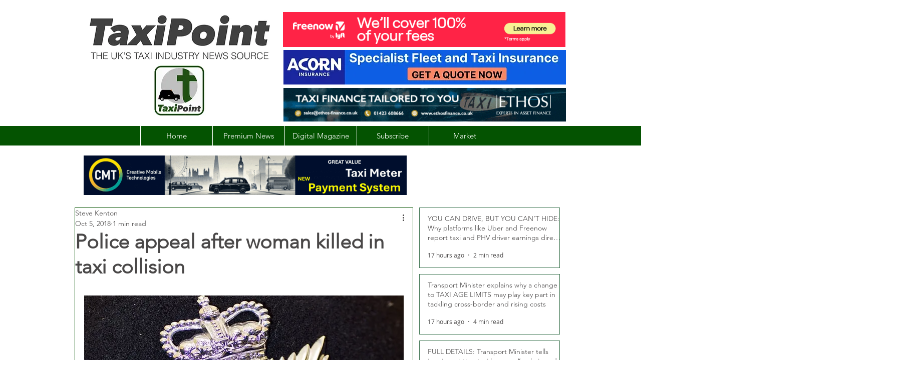

--- FILE ---
content_type: text/html; charset=utf-8
request_url: https://www.google.com/recaptcha/api2/aframe
body_size: 269
content:
<!DOCTYPE HTML><html><head><meta http-equiv="content-type" content="text/html; charset=UTF-8"></head><body><script nonce="bYbqPFd1QGQ9XkwhIPl6Uw">/** Anti-fraud and anti-abuse applications only. See google.com/recaptcha */ try{var clients={'sodar':'https://pagead2.googlesyndication.com/pagead/sodar?'};window.addEventListener("message",function(a){try{if(a.source===window.parent){var b=JSON.parse(a.data);var c=clients[b['id']];if(c){var d=document.createElement('img');d.src=c+b['params']+'&rc='+(localStorage.getItem("rc::a")?sessionStorage.getItem("rc::b"):"");window.document.body.appendChild(d);sessionStorage.setItem("rc::e",parseInt(sessionStorage.getItem("rc::e")||0)+1);localStorage.setItem("rc::h",'1769046976714');}}}catch(b){}});window.parent.postMessage("_grecaptcha_ready", "*");}catch(b){}</script></body></html>